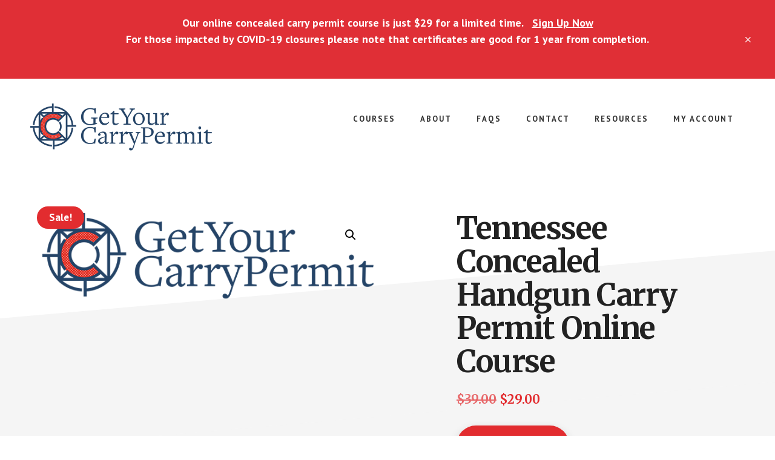

--- FILE ---
content_type: application/javascript
request_url: https://getyourcarrypermit.com/wp-content/themes/academy-pro/js/global.js?ver=1.0.6
body_size: 364
content:
/**
 * This script adds basic features to the Academy Pro theme.
 *
 * @package Academy\JS
 * @author StudioPress
 * @license GPL-2.0+
 */

 // Add Keyboard Accessibility.
(function($) {

 	$( '.content .entry *' )
 	.focus( function() {
 		$(this).closest( '.entry' ).addClass( 'focused' );
 	})
 	.blur( function() {
 		$(this).closest( '.entry' ).removeClass( 'focused' );
 	});
	
	$(document).ready(function(){
		if($('.gift-certificate').length > 0){
		$('.gift-certificate.sc_info_box h3').text('Send Gift Course to...');
		$('.gift-certificate .gift-certificate-show-form > p').text('Your order contains a gift course. Who would you like to send it to? Please note, each person taking the course must have a unique email address.');
		$('.gift-certificate-show-form ul').hide();
		$('.gift-certificate-show-form .show_hide_list #show_form').prop('checked', 'checked');
		$('.gift-certificate-receiver-detail-form').show();
		}
	});

})(jQuery);
